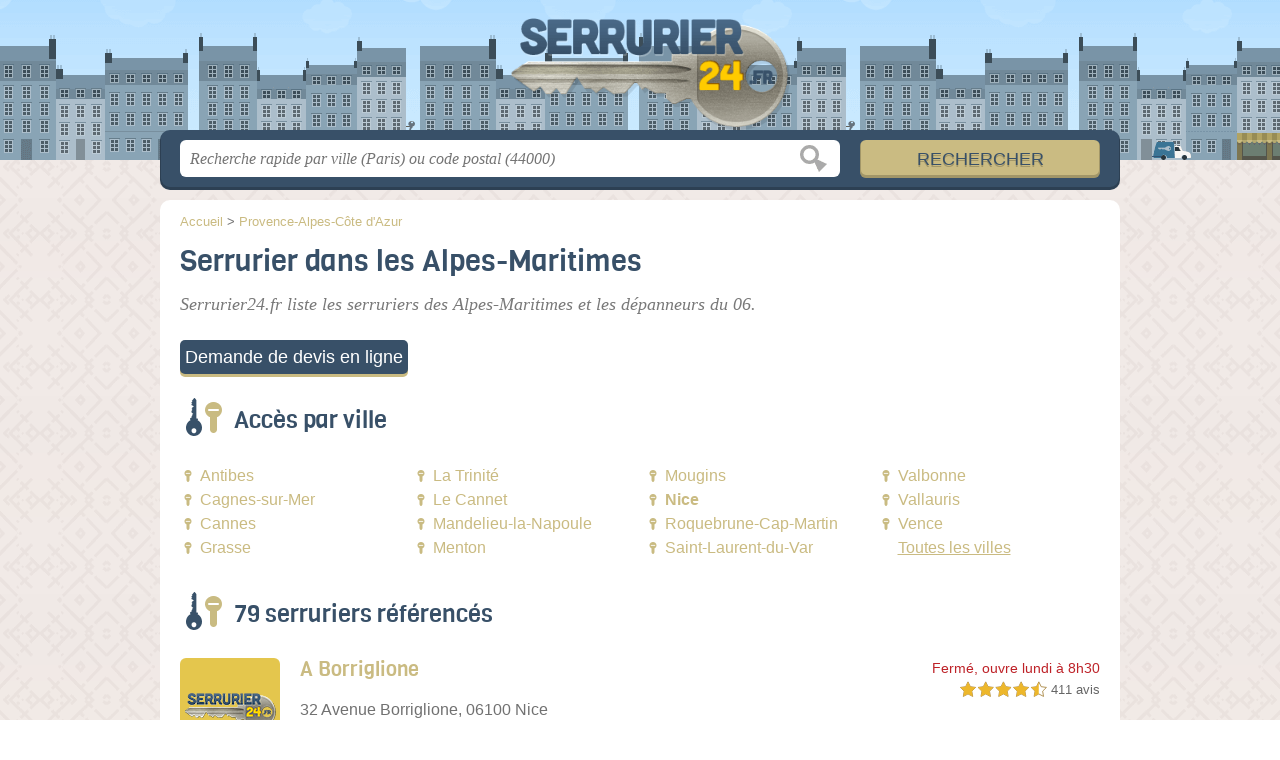

--- FILE ---
content_type: text/html; charset=utf-8
request_url: https://serrurier24.fr/06/
body_size: 9394
content:
<!DOCTYPE html>
<html lang="fr">
<head>
    <link rel="icon" type="image/png" href="/favicon.png"/>
<link rel="apple-touch-icon" href="/apple-touch-icon.png">
<link rel="apple-touch-icon" sizes="76x76" href="/apple-touch-icon-76x76.png">
<link rel="apple-touch-icon" sizes="120x120" href="/apple-touch-icon-120x120.png">
<link rel="apple-touch-icon" sizes="152x152" href="/apple-touch-icon-152x152.png">



<meta charset="utf-8">
<meta name="viewport" content="width=device-width, initial-scale=1">
<title>Serruriers Alpes-Maritimes - Dépannage 06</title>
<meta name="csrf-token" content="TwgCebgkN1C4OlElmhkIsCOgzYOzwj1K6sHKiJiq">
<meta name="description" content="Infos pratiques sur les serruriers des Alpes-Maritimes : téléphone, numéro de SIRET, site web, plan d&#039;accès, adresse, horaires, etc.">

<meta name="msapplication-TileImage" content="/ms-tile.png"/>
<meta name="msapplication-TileColor" content="#ffffff"/>


<script>
    window.viewPortWidth = Math.max(document.documentElement.clientWidth, window.innerWidth || 0);
    window.spwidth = window.innerWidth || document.documentElement.clientWidth || document.body.clientWidth;
    window.spBBInserted = window.spSqrInserted = window.spMobInserted = 0;
    window.inssense=function(e,n,i,d,s,a,t){if(loadsense(),t=typeof t<"u"&&t!==null?t:!1,a=typeof a<"u"&&a!==null?a:!1,d=typeof d<"u"&&d!==null?d:0,viewPortWidth<d||(s=typeof s<"u"&&s!==null?s:99999999,viewPortWidth>s))return!1;let l=0,o;e==="auto"&&n==="auto"?(o='<ins class="adsbygoogle" style="display:block" data-ad-client="ca-pub-2478488084860860" data-ad-slot="'+i+'" data-ad-format="auto" data-full-width-responsive="true"></ins>',l=500):o='<ins class="adsbygoogle" style="display:inline-block;width:'+e+"px;height:"+n+'px" data-ad-client="ca-pub-2478488084860860" data-ad-slot="'+i+'"></ins>',a&&(o='<div style="text-align:center">'+o+"</div>"),t!==!1&&document.getElementById(t)?document.getElementById(t).innerHTML=o:document.write(o),setTimeout(function(){(adsbygoogle=window.adsbygoogle||[]).push({})},l)};window.loadsense=function(){if(!window.senseloaded){let e=document.createElement("script");e.type="text/javascript",e.async=!0,e.src="https://pagead2.googlesyndication.com/pagead/js/adsbygoogle.js";let n=document.getElementsByTagName("script")[0];n.parentNode.insertBefore(e,n),window.senseloaded=!0}};window.pjfb=function(e,n,i,d,s){e==="pjItemTop"||e==="pjItemSide"?inssense(300,250,s,null,null,!0,e):n===i===d===s?inssense("auto","auto",n,null,null,null,e):viewPortWidth>980?inssense(800,100,n,null,null,null,e):viewPortWidth>760?inssense(600,100,i,null,null,null,e):viewPortWidth>540?inssense(400,75,d,null,null,null,e):viewPortWidth>300&&inssense(300,250,s,null,null,!0,e)};window.pjnit=function(e){typeof pjwhat>"u"&&(window.pjwhat=e,window.pjver="v3",window.pjInserted=0,window.pjBlockToNbRes={},window.pjInsIds=[])};window.listsense=function(e,n,i,d){viewPortWidth>980?inssense(800,100,e):viewPortWidth>760?inssense(600,100,n):viewPortWidth>540?inssense(400,75,i):viewPortWidth>300&&inssense(300,250,d,null,null,!0)};window.shodev=function(e,n,i,d,s){let a={166:{category:"13",id:"bbd20f260b"},46174809:{category:"10",id:"ea9ddadcc8"},984589:{category:"80",id:"1e527e0a9b"},871136:{category:"14",id:"bd88546f78"},162:{category:"153",id:"a291f532b7"},48662:{category:"72",id:"d4dc558722"},125885:{category:"123",id:"000e89c4ad"},259963:{category:"22",id:"e66086cf90"},89663:{category:"78",id:"7aad988729"},418893:{category:"25",id:"4e3b158b47"},225874:{category:"8",id:"12ffc7b41a"},156:{category:"7",id:"53c9f312c0"},887451:{category:"145",id:"d484a328f6"},326233:{category:"1",id:"30fba2cb1e"},224333:{category:"159",id:"349ef956ba"},147445:{category:"47",id:"d8d89d375b"},886358:{category:"28",id:"d7caed3563"},557561:{category:"11",id:"f224b82d06"},899657:{category:"165",id:"5a55a467e9"},72:{category:"72",id:"vfedb9dd71fd"}};if(!(e in a))return;n=typeof n<"u"?n:"#7a7a7a",i=typeof i<"u"?i:"#4b4b4b",n=n.startsWith("#")?n:"#"+n,i=i.startsWith("#")?i:"#"+i,d=typeof d<"u"?d:"#fff",s=typeof s<"u"?s:"Demande de devis en ligne";let t=document.getElementsByClassName("intro");t.length<1&&(t=document.getElementsByClassName("others")),t.length>=1&&!t[t.length-1].classList.contains("info")&&(t=t[t.length-1],window.ifrshown=!1,window.showif=function(){if(!ifrshown){t.innerHTML+='<div id="v'+a[e].id+'d"></div>',window.vud_partenaire_id="1561",window.vud_categorie_id=a[e].category;let l=document.createElement("script");l.type="text/javascript",l.src="//www.viteundevis.com/"+a[e].id+"/"+vud_partenaire_id+"/"+vud_categorie_id+"/";let o=document.getElementsByTagName("script")[0];o.parentNode.insertBefore(l,o)}ifrshown=!0},t.innerHTML+='<br/><br/><a id="devisbtn" href="javascript:void(0)" onclick="showif()" style="box-shadow: 0 3px '+i+"; font-family: 'Lucida Grande', Arial; padding : 5px; font-style: normal; display: inline-block; background: "+n+"; color : "+d+'; border-radius: 5px;">'+s+"</a>")};

</script>

<style>
    svg {
        width: 16px;
    }
</style>

<link rel="preload" as="style" href="https://serrurier24.fr/build/assets/style-_xqaPgZC.css" /><link rel="preload" as="style" href="https://serrurier24.fr/build/assets/main-bNyHsC73.css" /><link rel="modulepreload" href="https://serrurier24.fr/build/assets/script-DCo9Vav5.js" /><link rel="stylesheet" href="https://serrurier24.fr/build/assets/style-_xqaPgZC.css" data-navigate-track="reload" /><link rel="stylesheet" href="https://serrurier24.fr/build/assets/main-bNyHsC73.css" data-navigate-track="reload" /><script type="module" src="https://serrurier24.fr/build/assets/script-DCo9Vav5.js" data-navigate-track="reload"></script>
<script>
    function askGeo(redirectTo = null) {
        if ("geolocation" in navigator) {
            var timeoutVal = 10 * 1000;
            var maxAge = 5 * 60 * 1000;
            redirectTo = redirectTo ?? window.location.pathname;
            navigator.geolocation.getCurrentPosition(function (position) {
                window.location = window.location.origin + redirectTo + "?lat=" + position.coords.latitude + "&long=" + position.coords.longitude;
            }, function (error) {
                var errors = {
                    2: 'Votre position n\'est pas accessible',
                    3: 'Problème dans la recherche de position'
                };
                if (error.code == 2 || error.code == 3) {
                    alert("Erreur : " + errors[error.code]);
                } else {
                    alert("Impossible de vos géolocaliser, désolé.");
                }
            }, {enableHighAccuracy: true, timeout: timeoutVal, maximumAge: maxAge});
        } else {
            alert('Votre navigateur ne supporte pas la géolocalisation, désolé.');
        }
    }
</script>
    <script>
  (function(i,s,o,g,r,a,m){i['GoogleAnalyticsObject']=r;i[r]=i[r]||function(){
  (i[r].q=i[r].q||[]).push(arguments)},i[r].l=1*new Date();a=s.createElement(o),
  m=s.getElementsByTagName(o)[0];a.async=1;a.src=g;m.parentNode.insertBefore(a,m)
  })(window,document,'script','//www.google-analytics.com/analytics.js','ga');

  toto = '2804795';
  ga('create', 'UA-'+toto+'-35', 'serrurier24.fr');
  ga('send', 'pageview');

</script>
</head>
<body class="">
<header id="h">
    <div class="c">
        <a href="/" class="logo">Serrurier24.fr</a>
    </div>
</header>
<div id="s">
    <div class="c">

        <form method="get" action="/recherche">
            <fieldset>
                <input class="text" type="text" name="q"
                       value=""
                       placeholder="Recherche rapide par ville (Paris) ou code postal (44000)"
                       autocomplete="off"/>
                <input class="submit" type="submit" value="Rechercher"/>
            </fieldset>
        </form>

    </div>
</div>

<style>.fc-consent-root h2:before {
        content: none;
    }</style>

<div id="p">
    <div class="c">
                    <ol vocab="https://schema.org/" typeof="BreadcrumbList" class="bread"><li property="itemListElement" typeof="ListItem"><a property="item" typeof="WebPage" href="/"><span property="name">Accueil</span></a><meta property="position" content="0"><span class="sepa">&nbsp;&gt;&nbsp;</span></li><li property="itemListElement" typeof="ListItem"><a property="item" typeof="WebPage" href="/provence-alpes-cote-d-azur/"><span property="name">Provence-Alpes-Côte d&#039;Azur</span></a><meta property="position" content="1"></li></ol>

        
        <div class="bw">

        
        <h1>Serrurier dans les Alpes-Maritimes</h1>

                    <p class="intro">
                Serrurier24.fr liste les <em>serruriers des Alpes-Maritimes</em> et les dépanneurs du 06.
            </p>
        
        

                    
            <h2>Accès par ville</h2>

            <ul class="filters communes">
                        <li><a href="/06/antibes/">Antibes</a></li>
                    <li><a href="/06/cagnes-sur-mer/">Cagnes-sur-Mer</a></li>
                    <li><a href="/06/cannes/">Cannes</a></li>
                    <li><a href="/06/grasse/">Grasse</a></li>
                    <li><a href="/06/la-trinite/">La Trinité</a></li>
                    <li><a href="/06/le-cannet/">Le Cannet</a></li>
                    <li><a href="/06/mandelieu-la-napoule/">Mandelieu-la-Napoule</a></li>
                    <li><a href="/06/menton/">Menton</a></li>
                    <li><a href="/06/mougins/">Mougins</a></li>
                    <li><strong><a href="/06/nice/">Nice</a></strong></li>
                    <li><a href="/06/roquebrune-cap-martin/">Roquebrune-Cap-Martin</a></li>
                    <li><a href="/06/saint-laurent-du-var/">Saint-Laurent-du-Var</a></li>
                    <li><a href="/06/valbonne/">Valbonne</a></li>
                    <li><a href="/06/vallauris/">Vallauris</a></li>
                    <li><a href="/06/vence/">Vence</a></li>
                <li class="allVilles"><a href="/06/communes">Toutes les villes</a></li>
    </ul>

            
                    
    </div>

            
        
            
    <div class="section items">
        <h2>79 serruriers référencés</h2>

        <span id="slg" data-slg="alpes-maritimes"></span>
    <div class="item hasrt nfolvl2">
            <h3>
            <a href="/06/nice/a-borriglione-c0">A Borriglione</a>
        </h3>
    
    <p class="sub">32 Avenue Borriglione, 06100 Nice</p>

    
                        <p class="oprt more dos">
                                <!-- opnow data-id="c0" -->
            
                    
                            
                <span class="closedNow">Fermé, ouvre lundi à 8h30</span>
                            <!-- /opnow -->
                                                    <span class="sep">-</span>
                                <span class="shortRatings"><span class="ratings r45">
            <svg class="svgratings">
                <use xlink:href="#stars-4-5-star"/>
            </svg>
            4,5 étoiles sur 5</span>
            <span class="ratingsStats">411 avis</span>
        </span>
                <br/>
                </p>
            
        <p class="more tpsv folded">
                <span class="type"><span class="icon-artisan">artisan</span></span>


        
            </p>

    
    <div class="btn" id="cc0">
                                    <a href="/06/nice/a-borriglione-c0#horaires" class="greyBtn c-button__openings">
                    <span><svg viewBox="0 0 100 100"><use xlink:href="#icon-openings"/></svg> Horaires</span>
                </a>
                                        <a href="/06/nice/a-borriglione-c0#telephone" class="c2call greyBtn c-button__phone" type="button" data-c2call="/06/nice/a-borriglione-c0/tel">
                    <span><svg viewBox="0 0 100 100"><use xlink:href="#icon-phone"/></svg> Téléphone</span>
                </a>
                        </div>
    <div class="illu">
            </div>
    <a class="mobileLink" href="/06/nice/a-borriglione-c0">
        <span>A Borriglione</span>
    </a>
</div>

    
    

    <div class="item hasrt nfolvl2">
            <h3>
            <a href="/06/antibes/a-b-bruno-serrurerie-a2bs-gl">A.b.bruno Serrurerie A2Bs</a>
        </h3>
    
    <p class="sub">11 Boulevard du President Wilson, 06600 Antibes</p>

    
                        <p class="oprt more dos">
                                <!-- opnow data-id="gl" -->
            
                    
                            
                <span class="closedNow">Fermé, ouvre lundi à 9h00</span>
                            <!-- /opnow -->
                                                    <span class="sep">-</span>
                                <span class="shortRatings"><span class="ratings r50">
            <svg class="svgratings">
                <use xlink:href="#stars-5-0-star"/>
            </svg>
            5,0 étoiles sur 5</span>
            <span class="ratingsStats">51 avis</span>
        </span>
                <br/>
                </p>
            
        <p class="more tpsv folded">
                <span class="type"><span class="icon-artisan">artisan</span></span>


        
            </p>

    
    <div class="btn" id="cgl">
                                    <a href="/06/antibes/a-b-bruno-serrurerie-a2bs-gl#horaires" class="greyBtn c-button__openings">
                    <span><svg viewBox="0 0 100 100"><use xlink:href="#icon-openings"/></svg> Horaires</span>
                </a>
                                        <a href="/06/antibes/a-b-bruno-serrurerie-a2bs-gl#telephone" class="c2call greyBtn c-button__phone" type="button" data-c2call="/06/antibes/a-b-bruno-serrurerie-a2bs-gl/tel">
                    <span><svg viewBox="0 0 100 100"><use xlink:href="#icon-phone"/></svg> Téléphone</span>
                </a>
                        </div>
    <div class="illu">
            </div>
    <a class="mobileLink" href="/06/antibes/a-b-bruno-serrurerie-a2bs-gl">
        <span>A.b.bruno Serrurerie A2Bs</span>
    </a>
</div>

    
    

    <div class="item hasrt nfolvl2">
            <h3>
            <a href="/06/nice/a-e-s-aluminium-eric-serrurerie-5tu">A.E.S - Aluminium Eric Serrurerie</a>
        </h3>
    
    <p class="sub">5 Rue Châteauneuf, 06000 Nice</p>

    
                        <p class="oprt more dos">
                                <!-- opnow data-id="5tu" -->
            
                    
                            
                <span class="closedNow">Fermé, ouvre lundi à 9h00</span>
                            <!-- /opnow -->
                                                    <span class="sep">-</span>
                                <span class="shortRatings"><span class="ratings r45">
            <svg class="svgratings">
                <use xlink:href="#stars-4-5-star"/>
            </svg>
            4,5 étoiles sur 5</span>
            <span class="ratingsStats">68 avis</span>
        </span>
                <br/>
                </p>
            
        <p class="more tpsv folded">
                

        
            </p>

    
    <div class="btn" id="c5tu">
                                    <a href="/06/nice/a-e-s-aluminium-eric-serrurerie-5tu#horaires" class="greyBtn c-button__openings">
                    <span><svg viewBox="0 0 100 100"><use xlink:href="#icon-openings"/></svg> Horaires</span>
                </a>
                                        <a href="/06/nice/a-e-s-aluminium-eric-serrurerie-5tu#telephone" class="c2call greyBtn c-button__phone" type="button" data-c2call="/06/nice/a-e-s-aluminium-eric-serrurerie-5tu/tel">
                    <span><svg viewBox="0 0 100 100"><use xlink:href="#icon-phone"/></svg> Téléphone</span>
                </a>
                        </div>
    <div class="illu">
            </div>
    <a class="mobileLink" href="/06/nice/a-e-s-aluminium-eric-serrurerie-5tu">
        <span>A.E.S - Aluminium Eric Serrurerie</span>
    </a>
</div>

    
    </div><div class="be wide">
    <script type="text/javascript">
        pjnit("Serrurier");
        window.pjPerPage = 2;
        window.pjBlockToNbRes = {
            "pjsleads1" : "3",
            "pjsleads2" : "1",
            "pjsleads3" : "2"
        };

        if(document.getElementById("slg") && pjInserted < pjPerPage) {
            pjInserted++;
            window.pjInsIds[window.pjInsIds.length] = 'pjsleads'+pjInserted;
            document.write('<ins id="pjsleads'+pjInserted+'"></ins>');
        } else {
            listsense(2635796854, 1159063659, 8682330455, 3183378457);
        }
    </script>
</div><div class="items">

    <div class="item hasrt nfolvl2">
            <h3>
            <a href="/06/mandelieu-la-napoule/aba-fermeture-302">ABA fermeture</a>
        </h3>
    
    <p class="sub">195 avenue Janvier Passero, 06210 Mandelieu-la-Napoule</p>

    
                        <p class="oprt more dos">
                                <!-- opnow data-id="302" -->
            
                    
                            
                <span class="closedNow">Fermé, ouvre lundi à 9h00</span>
                            <!-- /opnow -->
                                                    <span class="sep">-</span>
                                <span class="shortRatings"><span class="ratings r40">
            <svg class="svgratings">
                <use xlink:href="#stars-4-0-star"/>
            </svg>
            4,0 étoiles sur 5</span>
            <span class="ratingsStats">11 avis</span>
        </span>
                <br/>
                </p>
            
        <p class="more tpsv folded">
                

        
            </p>

    
    <div class="btn" id="c302">
                                    <a href="/06/mandelieu-la-napoule/aba-fermeture-302#horaires" class="greyBtn c-button__openings">
                    <span><svg viewBox="0 0 100 100"><use xlink:href="#icon-openings"/></svg> Horaires</span>
                </a>
                                        <a href="/06/mandelieu-la-napoule/aba-fermeture-302#telephone" class="c2call greyBtn c-button__phone" type="button" data-c2call="/06/mandelieu-la-napoule/aba-fermeture-302/tel">
                    <span><svg viewBox="0 0 100 100"><use xlink:href="#icon-phone"/></svg> Téléphone</span>
                </a>
                        </div>
    <div class="illu">
            </div>
    <a class="mobileLink" href="/06/mandelieu-la-napoule/aba-fermeture-302">
        <span>ABA fermeture</span>
    </a>
</div>

    
    

    <div class="item nfolvl0">
            <h3>
            <a href="/06/nice/abac-abalone-assistance-fh">ABAC Abalone Assistance</a>
        </h3>
    
    <p class="sub">2 Boulevard Gambetta, 06000 Nice</p>

    
                
        <p class="more tpsv folded">
                

        
            </p>

    
    <div class="btn" id="cfh">
                                                <a href="/06/nice/abac-abalone-assistance-fh#telephone" class="c2call greyBtn c-button__phone" type="button" data-c2call="/06/nice/abac-abalone-assistance-fh/tel">
                    <span><svg viewBox="0 0 100 100"><use xlink:href="#icon-phone"/></svg> Téléphone</span>
                </a>
                        </div>
    <div class="illu">
            </div>
    <a class="mobileLink" href="/06/nice/abac-abalone-assistance-fh">
        <span>ABAC Abalone Assistance</span>
    </a>
</div>

    
    

    <div class="item hasrt nfolvl2">
            <h3>
            <a href="/06/antibes/abc-depannages-serrurier-6m6">ABC Dépannages Serrurier</a>
        </h3>
    
    <p class="sub">136 Rue Max Jacob, 06600 Antibes</p>

    
                        <p class="oprt more dos">
                                <!-- opnow data-id="6m6" -->
                        <span class="openNow">Ouvert en continu</span>
                <!-- /opnow -->
                                                    <span class="sep">-</span>
                                <span class="shortRatings"><span class="ratings r45">
            <svg class="svgratings">
                <use xlink:href="#stars-4-5-star"/>
            </svg>
            4,5 étoiles sur 5</span>
            <span class="ratingsStats">88 avis</span>
        </span>
                <br/>
                </p>
            
        <p class="more tpsv folded">
                

        
            </p>

    
    <div class="btn" id="c6m6">
                                    <a href="/06/antibes/abc-depannages-serrurier-6m6#horaires" class="greyBtn c-button__openings">
                    <span><svg viewBox="0 0 100 100"><use xlink:href="#icon-openings"/></svg> Horaires</span>
                </a>
                                        <a href="/06/antibes/abc-depannages-serrurier-6m6#telephone" class="c2call greyBtn c-button__phone" type="button" data-c2call="/06/antibes/abc-depannages-serrurier-6m6/tel">
                    <span><svg viewBox="0 0 100 100"><use xlink:href="#icon-phone"/></svg> Téléphone</span>
                </a>
                        </div>
    <div class="illu">
            </div>
    <a class="mobileLink" href="/06/antibes/abc-depannages-serrurier-6m6">
        <span>ABC Dépannages Serrurier</span>
    </a>
</div>

    
    </div><div class="be wide">
    <script type="text/javascript">
        pjnit("Serrurier");
        window.pjPerPage = 2;
        window.pjBlockToNbRes = {
            "pjsleads1" : "3",
            "pjsleads2" : "1",
            "pjsleads3" : "2"
        };

        if(document.getElementById("slg") && pjInserted < pjPerPage) {
            pjInserted++;
            window.pjInsIds[window.pjInsIds.length] = 'pjsleads'+pjInserted;
            document.write('<ins id="pjsleads'+pjInserted+'"></ins>');
        } else {
            listsense(2635796854, 1159063659, 8682330455, 3183378457);
        }
    </script>
</div><div class="items">

    <div class="item hasrt nfolvl2">
            <h3>
            <a href="/06/cagnes-sur-mer/afl06-4hs">Afl06</a>
        </h3>
    
    <p class="sub">Le Lomb Ardi
7 chemin du Vallon des Vaux, 06800 Cagnes-sur-Mer</p>

    
                        <p class="oprt more dos">
                                <!-- opnow data-id="4hs" -->
                        <span class="openNow">Ouvert en continu</span>
                <!-- /opnow -->
                                                    <span class="sep">-</span>
                                <span class="shortRatings"><span class="ratings r50">
            <svg class="svgratings">
                <use xlink:href="#stars-5-0-star"/>
            </svg>
            5,0 étoiles sur 5</span>
            <span class="ratingsStats">10 avis</span>
        </span>
                <br/>
                </p>
            
        <p class="more tpsv folded">
                

        
            </p>

    
    <div class="btn" id="c4hs">
                                    <a href="/06/cagnes-sur-mer/afl06-4hs#horaires" class="greyBtn c-button__openings">
                    <span><svg viewBox="0 0 100 100"><use xlink:href="#icon-openings"/></svg> Horaires</span>
                </a>
                                        <a href="/06/cagnes-sur-mer/afl06-4hs#telephone" class="c2call greyBtn c-button__phone" type="button" data-c2call="/06/cagnes-sur-mer/afl06-4hs/tel">
                    <span><svg viewBox="0 0 100 100"><use xlink:href="#icon-phone"/></svg> Téléphone</span>
                </a>
                        </div>
    <div class="illu">
            </div>
    <a class="mobileLink" href="/06/cagnes-sur-mer/afl06-4hs">
        <span>Afl06</span>
    </a>
</div>

    
    

    <div class="item nfolvl0">
            <h3>
            <a href="/06/isola/alu-phil-services-mercantour-46g">Alu Phil&#039;Services Mercantour</a>
        </h3>
    
    <p class="sub">Immeuble Alpes Azur
Le Hameau, 06420 Isola</p>

    
                
        <p class="more tpsv folded">
                

        
            </p>

    
    <div class="btn" id="c46g">
                                                <a href="/06/isola/alu-phil-services-mercantour-46g#telephone" class="c2call greyBtn c-button__phone" type="button" data-c2call="/06/isola/alu-phil-services-mercantour-46g/tel">
                    <span><svg viewBox="0 0 100 100"><use xlink:href="#icon-phone"/></svg> Téléphone</span>
                </a>
                        </div>
    <div class="illu">
            </div>
    <a class="mobileLink" href="/06/isola/alu-phil-services-mercantour-46g">
        <span>Alu Phil&#039;Services Mercantour</span>
    </a>
</div>

    
    

    <div class="item hasrt nfolvl2">
            <h3>
            <a href="/06/nice/alunni-bagarelli-3na">Alunni Bagarelli</a>
        </h3>
    
    <p class="sub">57 avenue du Ray, 06100 Nice</p>

    
                        <p class="oprt more dos">
                                <!-- opnow data-id="3na" -->
            
                    
                            
                <span class="closedNow">Fermé, ouvre lundi à 8h30</span>
                            <!-- /opnow -->
                                                    <span class="sep">-</span>
                                <span class="shortRatings"><span class="ratings r45">
            <svg class="svgratings">
                <use xlink:href="#stars-4-5-star"/>
            </svg>
            4,5 étoiles sur 5</span>
            <span class="ratingsStats">15 avis</span>
        </span>
                <br/>
                </p>
            
        <p class="more tpsv folded">
                

        
            </p>

    
    <div class="btn" id="c3na">
                                    <a href="/06/nice/alunni-bagarelli-3na#horaires" class="greyBtn c-button__openings">
                    <span><svg viewBox="0 0 100 100"><use xlink:href="#icon-openings"/></svg> Horaires</span>
                </a>
                                        <a href="/06/nice/alunni-bagarelli-3na#telephone" class="c2call greyBtn c-button__phone" type="button" data-c2call="/06/nice/alunni-bagarelli-3na/tel">
                    <span><svg viewBox="0 0 100 100"><use xlink:href="#icon-phone"/></svg> Téléphone</span>
                </a>
                        </div>
    <div class="illu">
            </div>
    <a class="mobileLink" href="/06/nice/alunni-bagarelli-3na">
        <span>Alunni Bagarelli</span>
    </a>
</div>

    
    </div><div class="be wide">
    <script type="text/javascript">
        pjnit("Serrurier");
        window.pjPerPage = 2;
        window.pjBlockToNbRes = {
            "pjsleads1" : "3",
            "pjsleads2" : "1",
            "pjsleads3" : "2"
        };

        if(document.getElementById("slg") && pjInserted < pjPerPage) {
            pjInserted++;
            window.pjInsIds[window.pjInsIds.length] = 'pjsleads'+pjInserted;
            document.write('<ins id="pjsleads'+pjInserted+'"></ins>');
        } else {
            listsense(2635796854, 1159063659, 8682330455, 3183378457);
        }
    </script>
</div><div class="items">

    <div class="item hasrt nfolvl1">
            <h3>
            <a href="/06/antibes/antibes-serrures-2ya">Antibes Serrures</a>
        </h3>
    
    <p class="sub">55 Boulevard Wilson, 06600 Antibes</p>

    
                        <p class="oprt more ">
                                <!-- opnow data-id="2ya" -->
    <!-- /opnow -->
                                                <span class="shortRatings"><span class="ratings r50">
            <svg class="svgratings">
                <use xlink:href="#stars-5-0-star"/>
            </svg>
            5,0 étoiles sur 5</span>
            <span class="ratingsStats">220 avis</span>
        </span>
                <br/>
                </p>
            
        <p class="more tpsv folded">
                <span class="type"><span class="icon-artisan">artisan</span></span>


        
            </p>

    
    <div class="btn" id="c2ya">
                                                <a href="/06/antibes/antibes-serrures-2ya#telephone" class="c2call greyBtn c-button__phone" type="button" data-c2call="/06/antibes/antibes-serrures-2ya/tel">
                    <span><svg viewBox="0 0 100 100"><use xlink:href="#icon-phone"/></svg> Téléphone</span>
                </a>
                        </div>
    <div class="illu">
            </div>
    <a class="mobileLink" href="/06/antibes/antibes-serrures-2ya">
        <span>Antibes Serrures</span>
    </a>
</div>

    
    

    <div class="item hasrt nfolvl2">
            <h3>
            <a href="/06/antibes/antibes-serrures-point-fort-fichet-677">ANTIBES SERRURES - Point Fort Fichet</a>
        </h3>
    
    <p class="sub">55 Boulevard du Président Wilson, 06600 Antibes</p>

    
                        <p class="oprt more dos">
                                <!-- opnow data-id="677" -->
                        <span class="openNow">Ouvert en continu</span>
                <!-- /opnow -->
                                                    <span class="sep">-</span>
                                <span class="shortRatings"><span class="ratings r50">
            <svg class="svgratings">
                <use xlink:href="#stars-5-0-star"/>
            </svg>
            5,0 étoiles sur 5</span>
            <span class="ratingsStats">397 avis</span>
        </span>
                <br/>
                </p>
            
        <p class="more tpsv folded">
                

        
            </p>

    
    <div class="btn" id="c677">
                                    <a href="/06/antibes/antibes-serrures-point-fort-fichet-677#horaires" class="greyBtn c-button__openings">
                    <span><svg viewBox="0 0 100 100"><use xlink:href="#icon-openings"/></svg> Horaires</span>
                </a>
                                        <a href="/06/antibes/antibes-serrures-point-fort-fichet-677#telephone" class="c2call greyBtn c-button__phone" type="button" data-c2call="/06/antibes/antibes-serrures-point-fort-fichet-677/tel">
                    <span><svg viewBox="0 0 100 100"><use xlink:href="#icon-phone"/></svg> Téléphone</span>
                </a>
                        </div>
    <div class="illu">
            </div>
    <a class="mobileLink" href="/06/antibes/antibes-serrures-point-fort-fichet-677">
        <span>ANTIBES SERRURES - Point Fort Fichet</span>
    </a>
</div>

    
    

    <div class="item hasrt nfolvl2">
            <h3>
            <a href="/06/nice/arenas-serrurerie-6l4">Arenas Serrurerie</a>
        </h3>
    
    <p class="sub">96 Boulevard René Cassin, 06200 Nice</p>

    
                        <p class="oprt more dos">
                                <!-- opnow data-id="6l4" -->
            
                    
                            
                <span class="closedNow">Fermé, ouvre lundi à 7h00</span>
                            <!-- /opnow -->
                                                    <span class="sep">-</span>
                                <span class="shortRatings"><span class="ratings r45">
            <svg class="svgratings">
                <use xlink:href="#stars-4-5-star"/>
            </svg>
            4,5 étoiles sur 5</span>
            <span class="ratingsStats">109 avis</span>
        </span>
                <br/>
                </p>
            
        <p class="more tpsv folded">
                

        
            </p>

    
    <div class="btn" id="c6l4">
                                    <a href="/06/nice/arenas-serrurerie-6l4#horaires" class="greyBtn c-button__openings">
                    <span><svg viewBox="0 0 100 100"><use xlink:href="#icon-openings"/></svg> Horaires</span>
                </a>
                                        <a href="/06/nice/arenas-serrurerie-6l4#telephone" class="c2call greyBtn c-button__phone" type="button" data-c2call="/06/nice/arenas-serrurerie-6l4/tel">
                    <span><svg viewBox="0 0 100 100"><use xlink:href="#icon-phone"/></svg> Téléphone</span>
                </a>
                        </div>
    <div class="illu">
            </div>
    <a class="mobileLink" href="/06/nice/arenas-serrurerie-6l4">
        <span>Arenas Serrurerie</span>
    </a>
</div>

    
    

    <div class="item hasrt nfolvl2">
            <h3>
            <a href="/06/valbonne/arnaud-serrurier-725">Arnaud Serrurier</a>
        </h3>
    
    <p class="sub">Flexo Sophia Antipolis Centrium
230 Route des Dolines, 06560 Valbonne</p>

    
                        <p class="oprt more dos">
                                <!-- opnow data-id="725" -->
                        <span class="openNow">Ouvert en continu</span>
                <!-- /opnow -->
                                                    <span class="sep">-</span>
                                <span class="shortRatings"><span class="ratings r50">
            <svg class="svgratings">
                <use xlink:href="#stars-5-0-star"/>
            </svg>
            5,0 étoiles sur 5</span>
            <span class="ratingsStats">65 avis</span>
        </span>
                <br/>
                </p>
            
        <p class="more tpsv folded">
                

        
            </p>

    
    <div class="btn" id="c725">
                                    <a href="/06/valbonne/arnaud-serrurier-725#horaires" class="greyBtn c-button__openings">
                    <span><svg viewBox="0 0 100 100"><use xlink:href="#icon-openings"/></svg> Horaires</span>
                </a>
                                        <a href="/06/valbonne/arnaud-serrurier-725#telephone" class="c2call greyBtn c-button__phone" type="button" data-c2call="/06/valbonne/arnaud-serrurier-725/tel">
                    <span><svg viewBox="0 0 100 100"><use xlink:href="#icon-phone"/></svg> Téléphone</span>
                </a>
                        </div>
    <div class="illu">
            </div>
    <a class="mobileLink" href="/06/valbonne/arnaud-serrurier-725">
        <span>Arnaud Serrurier</span>
    </a>
</div>

    
    

    <div class="item hasrt nfolvl2">
            <h3>
            <a href="/06/nice/art-cles-cq">Art&#039;Clés</a>
        </h3>
    
    <p class="sub">189 Boulevard de la Madeleine, 06000 Nice</p>

    
                        <p class="oprt more dos">
                                <!-- opnow data-id="cq" -->
                        <span class="openNow">Ouvert en continu</span>
                <!-- /opnow -->
                                                    <span class="sep">-</span>
                                <span class="shortRatings"><span class="ratings r40">
            <svg class="svgratings">
                <use xlink:href="#stars-4-0-star"/>
            </svg>
            4,0 étoiles sur 5</span>
            <span class="ratingsStats">5 avis</span>
        </span>
                <br/>
                </p>
            
        <p class="more tpsv folded">
                

        
            </p>

    
    <div class="btn" id="ccq">
                                    <a href="/06/nice/art-cles-cq#horaires" class="greyBtn c-button__openings">
                    <span><svg viewBox="0 0 100 100"><use xlink:href="#icon-openings"/></svg> Horaires</span>
                </a>
                                        <a href="/06/nice/art-cles-cq#telephone" class="c2call greyBtn c-button__phone" type="button" data-c2call="/06/nice/art-cles-cq/tel">
                    <span><svg viewBox="0 0 100 100"><use xlink:href="#icon-phone"/></svg> Téléphone</span>
                </a>
                        </div>
    <div class="illu">
            </div>
    <a class="mobileLink" href="/06/nice/art-cles-cq">
        <span>Art&#039;Clés</span>
    </a>
</div>

    
    

    <div class="item hasrt nfolvl2">
            <h3>
            <a href="/06/saint-laurent-du-var/assistance-blindage-serrurerie-abs-3i6">Assistance Blindage Serrurerie ABS</a>
        </h3>
    
    <p class="sub">88 avenue des Pugets, 06700 Saint-Laurent-du-Var</p>

    
                        <p class="oprt more dos">
                                <!-- opnow data-id="3i6" -->
                        <span class="openNow">Ouvert en continu</span>
                <!-- /opnow -->
                                                    <span class="sep">-</span>
                                <span class="shortRatings"><span class="ratings r50">
            <svg class="svgratings">
                <use xlink:href="#stars-5-0-star"/>
            </svg>
            5,0 étoiles sur 5</span>
            <span class="ratingsStats">123 avis</span>
        </span>
                <br/>
                </p>
            
        <p class="more tpsv folded">
                

        
            </p>

    
    <div class="btn" id="c3i6">
                                    <a href="/06/saint-laurent-du-var/assistance-blindage-serrurerie-abs-3i6#horaires" class="greyBtn c-button__openings">
                    <span><svg viewBox="0 0 100 100"><use xlink:href="#icon-openings"/></svg> Horaires</span>
                </a>
                                        <a href="/06/saint-laurent-du-var/assistance-blindage-serrurerie-abs-3i6#telephone" class="c2call greyBtn c-button__phone" type="button" data-c2call="/06/saint-laurent-du-var/assistance-blindage-serrurerie-abs-3i6/tel">
                    <span><svg viewBox="0 0 100 100"><use xlink:href="#icon-phone"/></svg> Téléphone</span>
                </a>
                        </div>
    <div class="illu">
            </div>
    <a class="mobileLink" href="/06/saint-laurent-du-var/assistance-blindage-serrurerie-abs-3i6">
        <span>Assistance Blindage Serrurerie ABS</span>
    </a>
</div>

    
    

    <div class="item hasrt nfolvl2">
            <h3>
            <a href="/06/vallauris/asv-638">Asv</a>
        </h3>
    
    <p class="sub">60 avenue Georges Clemenceau, 06220 Vallauris</p>

    
                        <p class="oprt more dos">
                                <!-- opnow data-id="638" -->
            
                    
                            
                <span class="closedNow">Fermé, ouvre lundi à 9h30</span>
                            <!-- /opnow -->
                                                    <span class="sep">-</span>
                                <span class="shortRatings"><span class="ratings r45">
            <svg class="svgratings">
                <use xlink:href="#stars-4-5-star"/>
            </svg>
            4,5 étoiles sur 5</span>
            <span class="ratingsStats">74 avis</span>
        </span>
                <br/>
                </p>
            
        <p class="more tpsv folded">
                

        
            </p>

    
    <div class="btn" id="c638">
                                    <a href="/06/vallauris/asv-638#horaires" class="greyBtn c-button__openings">
                    <span><svg viewBox="0 0 100 100"><use xlink:href="#icon-openings"/></svg> Horaires</span>
                </a>
                                        <a href="/06/vallauris/asv-638#telephone" class="c2call greyBtn c-button__phone" type="button" data-c2call="/06/vallauris/asv-638/tel">
                    <span><svg viewBox="0 0 100 100"><use xlink:href="#icon-phone"/></svg> Téléphone</span>
                </a>
                        </div>
    <div class="illu">
            </div>
    <a class="mobileLink" href="/06/vallauris/asv-638">
        <span>Asv</span>
    </a>
</div>

    
    

    <div class="item nfolvl0">
            <h3>
            <a href="/06/seranon/atelier-verr-alu-5ke">Atelier Verr&#039;Alu</a>
        </h3>
    
    <p class="sub">7869 Route Napoléon, 06750 Séranon</p>

    
                
        <p class="more tpsv folded">
                

        
            </p>

    
    <div class="btn" id="c5ke">
                                                <a href="/06/seranon/atelier-verr-alu-5ke#telephone" class="c2call greyBtn c-button__phone" type="button" data-c2call="/06/seranon/atelier-verr-alu-5ke/tel">
                    <span><svg viewBox="0 0 100 100"><use xlink:href="#icon-phone"/></svg> Téléphone</span>
                </a>
                        </div>
    <div class="illu">
            </div>
    <a class="mobileLink" href="/06/seranon/atelier-verr-alu-5ke">
        <span>Atelier Verr&#039;Alu</span>
    </a>
</div>

    
    

    <div class="item nfolvl0">
            <h3>
            <a href="/06/nice/auguste-raynaud-serrurerie-3d1">Auguste Raynaud Serrurerie</a>
        </h3>
    
    <p class="sub">8 Boulevard Gorbella, 06100 Nice</p>

    
                
        <p class="more tpsv folded">
                

        
            </p>

    
    <div class="btn" id="c3d1">
                                                <a href="/06/nice/auguste-raynaud-serrurerie-3d1#telephone" class="c2call greyBtn c-button__phone" type="button" data-c2call="/06/nice/auguste-raynaud-serrurerie-3d1/tel">
                    <span><svg viewBox="0 0 100 100"><use xlink:href="#icon-phone"/></svg> Téléphone</span>
                </a>
                        </div>
    <div class="illu">
            </div>
    <a class="mobileLink" href="/06/nice/auguste-raynaud-serrurerie-3d1">
        <span>Auguste Raynaud Serrurerie</span>
    </a>
</div>

    
    

    <div class="item hasrt nfolvl2">
            <h3>
            <a href="/06/cannes/azur-cles-6u1">Azur Cles</a>
        </h3>
    
    <p class="sub">41 Rue Meynadier, 06400 Cannes</p>

    
                        <p class="oprt more dos">
                                <!-- opnow data-id="6u1" -->
                        
            <span class="openNow">Ouvert jusqu'à 18h</span>
                <!-- /opnow -->
                                                    <span class="sep">-</span>
                                <span class="shortRatings"><span class="ratings r40">
            <svg class="svgratings">
                <use xlink:href="#stars-4-0-star"/>
            </svg>
            4,0 étoiles sur 5</span>
            <span class="ratingsStats">50 avis</span>
        </span>
                <br/>
                </p>
            
        <p class="more tpsv folded">
                

        
            </p>

    
    <div class="btn" id="c6u1">
                                    <a href="/06/cannes/azur-cles-6u1#horaires" class="greyBtn c-button__openings">
                    <span><svg viewBox="0 0 100 100"><use xlink:href="#icon-openings"/></svg> Horaires</span>
                </a>
                                        <a href="/06/cannes/azur-cles-6u1#telephone" class="c2call greyBtn c-button__phone" type="button" data-c2call="/06/cannes/azur-cles-6u1/tel">
                    <span><svg viewBox="0 0 100 100"><use xlink:href="#icon-phone"/></svg> Téléphone</span>
                </a>
                        </div>
    <div class="illu">
            </div>
    <a class="mobileLink" href="/06/cannes/azur-cles-6u1">
        <span>Azur Cles</span>
    </a>
</div>

    
    

    <div class="item last hasrt nfolvl2">
            <h3>
            <a href="/06/contes/castillo-5ye">Castillo</a>
        </h3>
    
    <p class="sub">Quai la Rose
390 chemin du Crouzelier, 06390 Contes</p>

    
                        <p class="oprt more dos">
                                <!-- opnow data-id="5ye" -->
            
                    
                            
                <span class="closedNow">Fermé, ouvre lundi à 7h00</span>
                            <!-- /opnow -->
                                                    <span class="sep">-</span>
                                <span class="shortRatings"><span class="ratings r40">
            <svg class="svgratings">
                <use xlink:href="#stars-4-0-star"/>
            </svg>
            4,0 étoiles sur 5</span>
            <span class="ratingsStats">8 avis</span>
        </span>
                <br/>
                </p>
            
        <p class="more tpsv folded">
                

        
            </p>

    
    <div class="btn" id="c5ye">
                                    <a href="/06/contes/castillo-5ye#horaires" class="greyBtn c-button__openings">
                    <span><svg viewBox="0 0 100 100"><use xlink:href="#icon-openings"/></svg> Horaires</span>
                </a>
                                        <a href="/06/contes/castillo-5ye#telephone" class="c2call greyBtn c-button__phone" type="button" data-c2call="/06/contes/castillo-5ye/tel">
                    <span><svg viewBox="0 0 100 100"><use xlink:href="#icon-phone"/></svg> Téléphone</span>
                </a>
                        </div>
    <div class="illu">
            </div>
    <a class="mobileLink" href="/06/contes/castillo-5ye">
        <span>Castillo</span>
    </a>
</div>

    
    





    <svg id="stars" style="display: none;" version="1.1">
    <symbol id="stars-full-star" class="stars-full-star" viewBox="0 0 102 18">
        <path d="M9.5 14.25l-5.584 2.936 1.066-6.218L.465 6.564l6.243-.907L9.5 0l2.792 5.657 6.243.907-4.517 4.404 1.066 6.218Z" />
    </symbol>

    <symbol id="stars-empty-star" class="stars-empty-star" viewBox="0 0 102 18">
        <path d="M9.5 14.25l-5.584 2.936 1.066-6.218L.465 6.564l6.243-.907L9.5 0l2.792 5.657 6.243.907-4.517 4.404 1.066 6.218Z" />
    </symbol>

    <symbol id="stars-half-star" viewBox="0 0 102 18">
        <path d="M9.5 14.25l-5.584 2.936 1.066-6.218L.465 6.564l6.243-.907L9.5 0" />
    </symbol>

    <symbol id="stars-all-star" viewBox="0 0 102 18">
        <use xlink:href="#stars-empty-star" />
        <use xlink:href="#stars-empty-star" transform="translate(21)" />
        <use xlink:href="#stars-empty-star" transform="translate(42)" />
        <use xlink:href="#stars-empty-star" transform="translate(63)" />
        <use xlink:href="#stars-empty-star" transform="translate(84)" />
    </symbol>

    <symbol id="stars-0-0-star" viewBox="0 0 102 18">
        <use xlink:href="#stars-all-star"/>
    </symbol>

    <symbol id="stars-0-5-star" viewBox="0 0 102 18">
        <use xlink:href="#stars-0-0-star" />
        <use xlink:href="#stars-half-star" />
    </symbol>

    <symbol id="stars-1-0-star" viewBox="0 0 102 18">
        <use xlink:href="#stars-0-0-star" />
        <use xlink:href="#stars-full-star" />
    </symbol>

    <symbol id="stars-1-5-star" viewBox="0 0 102 18">
        <use xlink:href="#stars-1-0-star" />
        <use xlink:href="#stars-half-star" transform="translate(21)" />
    </symbol>

    <symbol id="stars-2-0-star" viewBox="0 0 102 18">
        <use xlink:href="#stars-1-0-star" />
        <use xlink:href="#stars-full-star" transform="translate(21)" />
    </symbol>

    <symbol id="stars-2-5-star" viewBox="0 0 102 18">
        <use xlink:href="#stars-2-0-star" />
        <use xlink:href="#stars-half-star" transform="translate(42)" />
    </symbol>

    <symbol id="stars-3-0-star" viewBox="0 0 102 18">
        <use xlink:href="#stars-2-0-star" />
        <use xlink:href="#stars-full-star" transform="translate(42)" />
    </symbol>

    <symbol id="stars-3-5-star" viewBox="0 0 102 18">
        <use xlink:href="#stars-3-0-star" />
        <use xlink:href="#stars-half-star" transform="translate(63)" />
    </symbol>

    <symbol id="stars-4-0-star" viewBox="0 0 102 18">
        <use xlink:href="#stars-3-0-star" />
        <use xlink:href="#stars-full-star" transform="translate(63)" />
    </symbol>

    <symbol id="stars-4-5-star" viewBox="0 0 102 18">
        <use xlink:href="#stars-4-0-star" />
        <use xlink:href="#stars-half-star" transform="translate(84)" />
    </symbol>

    <symbol id="stars-5-0-star" viewBox="0 0 102 18">
        <use xlink:href="#stars-4-0-star" />
        <use xlink:href="#stars-full-star" transform="translate(84)" />
    </symbol>
</svg>

    <svg style="display: none;" version="1.1">
    <symbol id="icon-info" viewBox="0 0 100 100">
        <path d="m62.078 27.457c1.9492-1.8164 2.9219-4.0156 2.9219-6.5977 0-2.5781-0.97266-4.7773-2.9219-6.6094-1.9492-1.8281-4.293-2.75-7.0352-2.75-2.7344 0-5.0977 0.92188-7.0586 2.75-1.9492 1.832-2.9375 4.0312-2.9375 6.6094 0 2.582 0.98828 4.7812 2.9375 6.5977 1.9609 1.8125 4.3242 2.7227 7.0586 2.7227 2.7422 0 5.0859-0.91016 7.0352-2.7227zm-4.4922 60.625c3.5156-1.6484 5.375-4.7383 3.5508-6.1562-1.0547-0.8125-2.4336 0.53516-3.4414 0.53516-2.1602 0-3.6836-0.35547-4.5586-1.0664-0.88672-0.71875-1.3125-2.0508-1.3125-4.0156 0-0.78516 0.125-1.9375 0.39453-3.457 0.26953-1.5273 0.58203-2.8906 0.91797-4.082l4.1797-14.797c0.39062-1.3594 0.68359-2.8555 0.83984-4.4766 0.14453-1.6406 0.22266-2.7734 0.22266-3.4141 0-3.1133-1.0977-5.6523-3.2812-7.6055-2.1758-1.9492-5.2891-2.9297-9.3203-2.9297-2.2422 0-4.6289 0.32812-7.125 1.1953-4.8945 1.7188-3.8086 5.9844-2.7227 5.9844 2.207 0 3.6836 0.375 4.4688 1.1211 0.78516 0.74219 1.1875 2.0625 1.1875 3.9648 0 1.043-0.14453 2.2188-0.39063 3.4844-0.25781 1.2695-0.55859 2.625-0.94141 4.043l-4.1992 14.855c-0.35938 1.5625-0.62891 2.957-0.80859 4.1992-0.16797 1.2422-0.24609 2.4531-0.24609 3.6445 0 3.0469 1.1211 5.5625 3.3711 7.5508 2.2539 1.9922 5.7148 3.8398 9.7695 3.8398 2.6328 0 6.3945-0.98047 9.4453-2.418z"/>
    </symbol>
    <symbol id="icon-phone" viewBox="0 0 100 100">
        <path
            d="m12.312 24.324s0.30078-3.3047 3.0039-6.6055c3.0039-3.6055 5.1055-5.1055 5.1055-5.1055s1.5-1.5 3.9023 0.30078c2.4023 1.8008 13.215 11.109 13.215 11.109s3.0039 3.6055 1.5 6.3047c-1.8008 2.7031-6.9062 7.8086-6.9062 7.8086s-0.90234 1.2031 1.2031 5.1055c3.0039 5.707 18.02 20.723 23.422 23.422 3.9023 2.1016 5.1055 1.2031 5.1055 1.2031s5.4062-5.1055 8.1094-6.6055c2.7031-1.8008 6.0078 1.5 6.0078 1.5s9.3086 10.512 11.109 13.215c1.8008 2.4023 0.30078 3.6055 0.30078 3.6055s-1.5 2.4023-4.8047 5.1055c-3.6055 2.7031-6.6055 3.0039-6.6055 3.0039-24.926 4.5039-68.168-38.738-63.664-63.363z"
            fill-rule="evenodd"/>
    </symbol>
    <symbol id="icon-openings" viewBox="0 0 100 100">
        <path
            d="m50 6c-24.266 0-44 19.734-44 44s19.734 44 44 44 44-19.734 44-44-19.734-44-44-44zm0 6c21.023 0 38 16.977 38 38s-16.977 38-38 38-38-16.977-38-38 16.977-38 38-38zm0 6c-1.6562 0-3 1.3438-3 3v29c0 1.1094 0.60547 2.0742 1.5 2.5938l23.375 13.5c1.4336 0.82812 3.2656 0.33984 4.0938-1.0938s0.33984-3.2656-1.0938-4.0938l-21.875-12.625v-27.281c0-1.6562-1.3438-3-3-3z"/>
    </symbol>
</svg>

        <div class="pagination"><p><span class="current">1</span><a rel="next" href="/06/p2">2</a><a  href="/06/p3">3</a><a  href="/06/p4">4</a></p></div>

    </div>

    
            <div class="section">
            <p>
                 recense également des dépanneurs en Provence-Alpes-Côte d'Azur, comme : un <a href="/83/">serrurier dans le Var</a>, des  <a href="/04/">serruriers dans les Alpes-de-Haute-Provence</a>.
            </p>
        </div>

        <div class="section">
            <p>
                Retrouvez cette page "<em>serrurier Alpes-Maritimes</em>" à travers les liens : <a href="/provence-alpes-cote-d-azur/">serrurier Provence-Alpes-Côte d'Azur</a>, <a href="/06/">serrurier 06</a>.
            </p>
        </div>

            </div>
</div>

<footer id="f">
    <div class="c">
        <p class="o-p">Serrurier24.fr liste les serruriers de France et vous permet de trouver un serrurier en urgence pour vous dépanner.</p>

        <p class="nwk">
    <a href="http://plombier24.fr"><img src="/plombier24.png" alt="Plombier24" /></a>
    <a href="http://serrurier24.fr"><img src="/serrurier24.png" alt="Serrurier24" /></a>
</p>

        <p class="copy">&copy; 2026
            <a href="/">Serrurier24.fr</a>
            <span>-</span>
            <a href="/mentions">Mentions légales</a>
                        -
            <a href="/contact">Contact</a>
        </p>

    </div>

    <div class="illu"></div>

</footer>


<div id="nav">
    <a class="home" href="/" rel="home">
        <svg width="16px" height="16px" version="1.1" viewBox="0 0 100 100" xmlns="http://www.w3.org/2000/svg">
            <path d="m3.5625 58.629h7.9453v32.328c0 1.918 1.6445 3.5625 3.5625 3.5625h23.836c0.27344 0 0.82031 0 1.0977-0.27344v-29.863h19.727v30.137h0.54688 22.738c1.918 0 3.5625-1.6445 3.5625-3.5625v-32.328h9.8633c3.0156 0 4.6562-3.8359 2.4648-6.0273l-45.48-46.027c-1.3711-1.3711-3.5625-1.3711-4.9297 0l-47.398 46.027c-2.1914 1.918-0.82031 6.0273 2.4648 6.0273z"
                  fill-rule="evenodd"/>
        </svg>
        Accueil
    </a>

    <a class="search" id="sButton" href="javascript:void(0)"
       onclick="if (document.querySelector('#s').classList.toggle('on')) document.querySelector('#s input[type=text]').focus()" rel="search">
        <svg width="16px" height="16px" version="1.1" viewBox="0 0 100 100" xmlns="http://www.w3.org/2000/svg">
            <path d="m85.207 79.375l-21.664-21.668c3.332-4.375 5.207-10 5.207-16.043 0-15-12.082-27.082-27.082-27.082s-27.086 12.086-27.086 27.086 12.082 27.082 27.082 27.082c6.043 0 11.457-1.875 16.043-5.207l21.668 21.668c0.83203 0.83203 1.875 1.25 2.918 1.25s2.082-0.41797 2.918-1.25c1.6641-1.668 1.6641-4.168-0.003907-5.8359zm-43.539-18.957c-10.418 0-18.75-8.332-18.75-18.75s8.332-18.75 18.75-18.75 18.75 8.332 18.75 18.75c0 10.414-8.3359 18.75-18.75 18.75z"/>
        </svg>
        Recherche
    </a>
</div>

<script>
    function commonPJFB(id) {
        return false
        // Keep this line below !!!!

    }

    if (window.pjInserted) {
        var _pjsleads = {
            "ads": [],
            "common": {
                "pjwhat": window.pjwhat,
                "pjwhere": document.getElementById("slg").dataset.slg,
                                "pjnbres": "3",
                "pjfallback": 'commonPJFB'
            }
        };

        for (var i = 0; i < window.pjInserted; i++) {
            var pjId = window.pjInsIds[i];
            var pjObj = {"pjid": pjId};
            if (pjId in window.pjBlockToNbRes) {
                pjObj.pjnbres = window.pjBlockToNbRes[pjId];
            }
            _pjsleads.ads[_pjsleads.ads.length] = pjObj;
        }

        (function () {
            var sle = document.createElement('script');
            sle.type = 'text/javascript';
            sle.async = true;
            sle.src = '//sle.pagesjaunes.fr/js/pj_locals.js';
            var s = document.getElementsByTagName('script')[0];
            s.parentNode.insertBefore(sle, s);
        })();
    }
</script>



<script>
 shodev(899657, '#385068', '#cabb82', '#FFF');
</script>
</body>
</html>


--- FILE ---
content_type: text/html; charset=utf-8
request_url: https://www.google.com/recaptcha/api2/aframe
body_size: 267
content:
<!DOCTYPE HTML><html><head><meta http-equiv="content-type" content="text/html; charset=UTF-8"></head><body><script nonce="Xbqym5Gwdf6Ndp-B3-EjIQ">/** Anti-fraud and anti-abuse applications only. See google.com/recaptcha */ try{var clients={'sodar':'https://pagead2.googlesyndication.com/pagead/sodar?'};window.addEventListener("message",function(a){try{if(a.source===window.parent){var b=JSON.parse(a.data);var c=clients[b['id']];if(c){var d=document.createElement('img');d.src=c+b['params']+'&rc='+(localStorage.getItem("rc::a")?sessionStorage.getItem("rc::b"):"");window.document.body.appendChild(d);sessionStorage.setItem("rc::e",parseInt(sessionStorage.getItem("rc::e")||0)+1);localStorage.setItem("rc::h",'1769869161920');}}}catch(b){}});window.parent.postMessage("_grecaptcha_ready", "*");}catch(b){}</script></body></html>

--- FILE ---
content_type: text/css
request_url: https://serrurier24.fr/build/assets/main-bNyHsC73.css
body_size: 24746
content:
@font-face{font-family:vigaregular;src:url(/build/assets/viga-regular-webfont-D2cPkCkE.eot)}@font-face{font-family:vigaregular;src:url([data-uri]) format("woff"),url(/build/assets/viga-regular-webfont-BncmvAk_.ttf) format("truetype");font-weight:400;font-style:normal}html,body{background-color:#e6e6e6;color:#717171}@media screen and (min-width: 960px){html,body{background:linear-gradient(#eed6cd4d,#eedfcd66),url(/build/assets/bg-Cj-WZxn1.png) center top repeat}}a{color:#cabb82}h1,h2,h3{font-family:vigaregular}h1,h2,h3{color:#385068}p.intro{color:#797979}#h{background-color:#b5f5ff}#s .c{background:#385068}#s input.text{color:#949494}#s input.submit{background:#cabb82;color:#385068}.section{border-color:#eae9df}.pagination span{background:#eae9df}.pagination a{background:#385068}table th,.openings{background:#d4d2de80}.openings div,.op_l{background:#385068}.tButton,.op_oo{background:#cabb82}.tButton a{color:#385068}@media screen and (min-width: 900px){h2:before{background-position-x:0}h2.adresse:before{background-position-x:-48px}h2.transport:before{background-position-x:-96px}h2.info:before{background-position-x:-144px}h2.telephone:before{background-position-x:-192px}h2.horaires:before{background-position-x:-240px}}@media screen and (max-width: 540px){#h .c a.logo{background-size:160px auto;background-position:0px -112px;width:160px;margin-left:-81px;margin-top:-22px;height:54px}}


--- FILE ---
content_type: text/plain
request_url: https://www.google-analytics.com/j/collect?v=1&_v=j102&a=230191041&t=pageview&_s=1&dl=https%3A%2F%2Fserrurier24.fr%2F06%2F&ul=en-us%40posix&dt=Serruriers%20Alpes-Maritimes%20-%20D%C3%A9pannage%2006&sr=1280x720&vp=1280x720&_u=IEBAAAABAAAAACAAI~&jid=858605058&gjid=446696520&cid=1510696787.1769869161&tid=UA-2804795-35&_gid=935761874.1769869161&_r=1&_slc=1&z=738439712
body_size: -450
content:
2,cG-E7DRSEDCW9